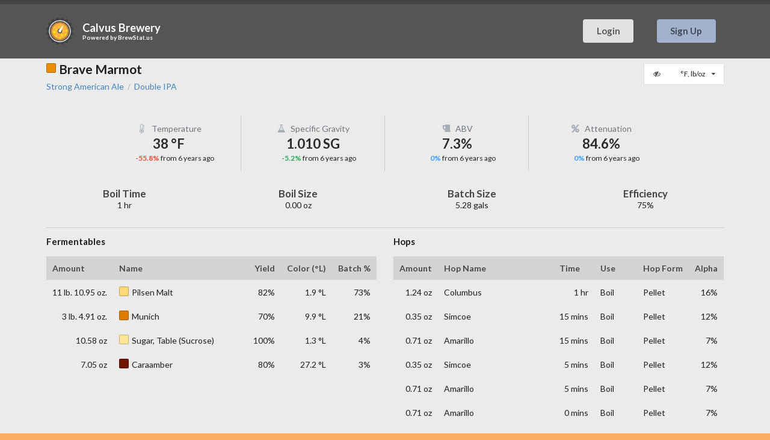

--- FILE ---
content_type: text/html; charset=utf-8
request_url: https://www.brewstat.us/share/8151/brave-marmot
body_size: 9124
content:


<!DOCTYPE html>
<html>
<head>
    <meta charset="utf-8" />
    <meta name="viewport" content="width=device-width, initial-scale=1.0">
    <title>Brave Marmot</title>
    <meta name="mobile-web-app-capable" content="yes">
    <meta property="fb:app_id" content="1739684039621499" />
    <meta property="og:url" content="https://www.brewstat.us/share/8151/brave-marmot" />
    <meta property="og:type" content="website" />
    <meta property="og:title" content="Brave Marmot" />
    <meta property="og:description" content="Fermentation tracking and sharing for Homebrewers" />
    <meta property="og:image" content="https://www.brewstat.us/Content/logo/brew-status-logo-256.png?788c12" />
    <meta property="og:image:width" content="256" />
    <meta property="og:image:height" content="256" />
    
    <meta property="og:url" content="https://www.brewstat.us/share/8151/brave-marmot" />
    <meta property="og:type" content="website" />
    <meta property="og:title" content="Brave Marmot" />
    <meta property="fb:app_id" content="1739684039621499" />
    <meta property="og:image" content="https://www.brewstat.us/Content/logo/brew-status-logo-256.png?788c12" />

    <link rel="canonical" href="https://www.brewstat.us/share/8151/brave-marmot">

    <link href="/Content/css?v=1K-uXlPFA0OyBakK_iIPYNs1ArsPhJFZZNkbUfCg7Mg1" rel="stylesheet"/>

    <link href="/Content/default.min.css?788c12" rel="stylesheet"/>

    <script src="/bundles/modernizr?v=XXDo94j9Ob2y8A3xQSg39mktKHh3gotHJwPh8TKc8-s1"></script>


    <style type="text/css">
        .ui.vertical.menu .item > .menu {
            margin: inherit;
        }


        #app.main .following.bar {
            background-color: #555 !important;
        }

        .ui.avatar.image {
            background-color: #ffffff;
            background-color: rgba(255,255,255,.15);
        }

        .ui.large.menu {
            vertical-align:middle;
        }

    </style>

    
    <style type="text/css">
        .tooltip {
            border-bottom: thin dotted;
            cursor: pointer;
        }
    </style>

    <link rel="apple-touch-icon" sizes="180x180" href="/apple-touch-icon.png?v=bOvk6gYpQK">
<link rel="icon" type="image/png" href="/favicon-32x32.png?v=bOvk6gYpQK" sizes="32x32">
<link rel="icon" type="image/png" href="/favicon-16x16.png?v=bOvk6gYpQK" sizes="16x16">
<link rel="manifest" href="/manifest.json?v=bOvk6gYpQK">
<link rel="mask-icon" href="/safari-pinned-tab.svg?v=bOvk6gYpQK" color="#5bbad5">
<link rel="shortcut icon" href="/favicon.ico?v=bOvk6gYpQK">
<meta name="apple-mobile-web-app-title" content="BrewStatus">
<meta name="application-name" content="BrewStatus">
<meta name="theme-color" content="#ffffff">
    
<script>
    (function (i, s, o, g, r, a, m) {
        i['GoogleAnalyticsObject'] = r;
        i[r] = i[r] ||
            function () {
                (i[r].q = i[r].q || []).push(arguments);
            }, i[r].l = 1 * new Date();
        a = s.createElement(o),
            m = s.getElementsByTagName(o)[0];
        a.async = 1;
        a.src = g;
        m.parentNode.insertBefore(a, m);
    })(window, document, 'script', 'https://www.google-analytics.com/analytics.js', 'ga');

    ga('create', 'UA-80875488-1', 'auto');
    ga('send', 'pageview');

    var trackOutboundLink = function (url, name) {
        ga('send', 'event', name, 'click', url, {
            'transport': 'beacon',
            'hitCallback': function () {
                window.open(url);
            }
        });
    }
</script>

<script type="text/javascript">
  var appInsights=window.appInsights||function(config){
    function i(config){t[config]=function(){var i=arguments;t.queue.push(function(){t[config].apply(t,i)})}}var t={config:config},u=document,e=window,o="script",s="AuthenticatedUserContext",h="start",c="stop",l="Track",a=l+"Event",v=l+"Page",y=u.createElement(o),r,f;y.src=config.url||"https://az416426.vo.msecnd.net/scripts/a/ai.0.js";u.getElementsByTagName(o)[0].parentNode.appendChild(y);try{t.cookie=u.cookie}catch(p){}for(t.queue=[],t.version="1.0",r=["Event","Exception","Metric","PageView","Trace","Dependency"];r.length;)i("track"+r.pop());return i("set"+s),i("clear"+s),i(h+a),i(c+a),i(h+v),i(c+v),i("flush"),config.disableExceptionTracking||(r="onerror",i("_"+r),f=e[r],e[r]=function(config,i,u,e,o){var s=f&&f(config,i,u,e,o);return s!==!0&&t["_"+r](config,i,u,e,o),s}),t
    }({
        instrumentationKey: '2d761585-719d-4d1a-ad60-aed8d7d7d690'
    });
       
    window.appInsights=appInsights;
    appInsights.trackPageView();
</script>

</head>
<body id="app" class="main" ontouchstart="">
    <div class="ui left vertical sidebar menu" id="toc">
        <div class="header item">
            <a class="" href="/">
                <img class="brand brand-sm" src="/dist/static/brew-status-logo-black.svg" alt="Brew Status" />
            </a>
        </div>
            <a class="item" href="/register">
                <b>Sign Up</b>
            </a>
            <a class="item" href="/login">
                <b>Login</b>
            </a>
    </div>

    

    <div class="ui fixed main menu">
        <div class="ui container">
            <a class="launch icon item">
                <i class="content icon"></i>
            </a>
        </div>
    </div>

    <div class="pusher">

        <div class="full height">

            <div class="following bar">

                <div class="ui container">
                    <div class="ui large secondary menu">
                        <div class="view-ui-image item">
                            <div class="ui logo shape">
                                <div class="sides">
                                    <div class="active ui side">
                                        <img class="ui image" src="/Content/logo/brew-status-logo-64.png?788c12" alt="Calvus Brewery Logo" />
                                    </div>
                                </div>
                            </div>
                        </div>
                        <div class="site-name header item">
                            <a href="/" style="color: #FFF !important;">Calvus Brewery</a>
                            <div class="powered-by-logo" style="color: #FFF !important;">
                                Powered by <a href="/" target="_blank" rel="noreferrer nofollow" style="color: #FFF !important;">BrewStat.us</a>
                            </div>
                        </div>
                        <div class="right menu">

                                <div class="item">
                                    <a href="/login" class="ui link button">
                                        Login
                                    </a>
                                </div>
                                <div class="item">
                                    <a href="/register" class="ui button" style="background-color:#A2B1CE;">
                                        Sign Up
                                    </a>
                                </div>
                        </div>
                    </div>
                </div>
            </div>

            <div class="vue-app page">

                





<div id="vueapp"></div>



            </div>

        </div>
        <div class="ui vertical footer segment">
    <div class="ui stackable centered grid container">
        <div class="three wide column">
            <h4 class="ui dividing header">Home</h4>

            <div class="ui link list">
                <a class="item" href="https://github.com/rlightner/public-BrewStatus/issues" target="_blank">Submit an Issue</a>
                <a class="item" href="https://gitter.im/BrewStatus/Lobby" target="_blank">Join our Chat</a>
                <a class="item" href="/privacy-policy" target="_blank">Privacy Policy</a>
                <a class="item" href="/terms" target="_blank">Terms of Use</a>
                <a class="item" href="/cookiepolicy" target="_blank">Cookie Policy</a>
                <a class="item" href="/tour" target="_blank">Tour</a>
                <a class="item" href="/contact" target="_blank">Contact</a>
            </div>
        </div>

        <div class="three wide column">
            <h4 class="ui dividing header">Tools</h4>

            <div class="ui link list">
                <a class="item" href="/styles" target="_blank">Styles</a>
            </div>
        </div>

        <div class="ten wide right floated center aligned column">
            &nbsp;
        </div>

        <div class="sixteen wide center aligned column">
            &copy;2016 - 2025 BrewStat.us
        </div>
    </div>
</div>

        <form action="/logout" id="logoutForm" method="post"></form>
    </div>

    
    <script type="text/javascript">
        window.currentUser = {"isLoggedIn":false,"display":{"temp":0,"units":0}};

        if (window.currentUser.isLoggedIn) {
            var Tawk_API = Tawk_API || {};

            Tawk_API.visitor = {
                name  : window.currentUser.username,
                email : window.currentUser.email
            };

            Tawk_API.onLoad = function(){
                Tawk_API.setAttributes({
                    'id'    : window.currentUser.userId,
                    'subscriber' : window.currentUser.isSubscriber
                }, function(error){});
            };
        }
    </script>


    <script src="/bundles/jquery?v=2u0aRenDpYxArEyILB59ETSCA2cfQkSMlxb6jbMBqf81"></script>

    <script src="/bundles/semantic?v=FjNCYPWam8hhHtXbxXiaPbg6XApjdAxjIXxTcFvX3oQ1"></script>

    <script type="text/javascript">
        $(function () {
            var $menu = $('#toc');

            $menu
                .sidebar({
                    dimPage: true,
                    transition: 'overlay',
                    mobileTransition: 'overlay'
                });

            // launch buttons
            $menu
                .sidebar('attach events', '.launch.button, .view-ui, .launch.item');

            $(".user-menu").dropdown({ zindex: 9999 });

        });

    </script>
    <script type="text/javascript">

        var Tawk_API = Tawk_API || {}, Tawk_LoadStart = new Date();
        (function () {
            var s1 = document.createElement("script"), s0 = document.getElementsByTagName("script")[0];
            s1.async = true;
            s1.src = 'https://embed.tawk.to/5a0c8e26bb0c3f433d4c96c0/default';
            s1.charset = 'UTF-8';
            s1.setAttribute('crossorigin', '*');
            s0.parentNode.insertBefore(s1, s0);
        })();
    </script>
    
    <script type="text/javascript">
        window.currentItem = {"brewId":8151,"ownerId":1871,"isActive":"false","brew":{"recipe":{"name":"Brave Marmot","brewer":"Marcel P.","batchSize":20.0,"boilSize":0.0,"boilTime":70,"efficiency":0.75,"type":"All Grain","mash":{"grainTemp":0.0,"tunTemp":0.0,"equipAdjust":false,"spargeTemp":0.0,"mashSteps":[{"name":"Mash In","endTemp":66.0,"infuseAmount":10.0,"rampTime":0,"stepTemp":66.0,"stepTime":60,"type":"Infusion"},{"name":"Mash Out","endTemp":75.0,"infuseAmount":10.0,"rampTime":0,"stepTemp":75.0,"stepTime":1,"type":"Infusion"}],"mashPh":0.0,"name":null},"miscs":[],"fermentables":[{"name":"Pilsen Malt","addAfterBoil":false,"amount":5.3,"color":1.873616,"potential":0.0,"yield":0.82,"type":"Grain","batchPercentage":0.73},{"name":"Munich","addAfterBoil":false,"amount":1.5,"color":9.936513,"potential":0.0,"yield":0.7,"type":"Grain","batchPercentage":0.21},{"name":"Sugar, Table (Sucrose)","addAfterBoil":false,"amount":0.3,"color":1.299838,"potential":0.0,"yield":1.0,"type":"Sugar","batchPercentage":0.04},{"name":"Caraamber","addAfterBoil":false,"amount":0.2,"color":27.15736,"potential":0.0,"yield":0.8,"type":"Grain","batchPercentage":0.03}],"hops":[{"name":"Columbus","alpha":0.159,"beta":0.0,"amount":0.035,"form":"Pellet","use":"Boil","time":70},{"name":"Simcoe","alpha":0.12,"beta":0.0,"amount":0.01,"form":"Pellet","use":"Boil","time":15},{"name":"Amarillo","alpha":0.072000000000000008,"beta":0.0,"amount":0.02,"form":"Pellet","use":"Boil","time":15},{"name":"Simcoe","alpha":0.12,"beta":0.0,"amount":0.01,"form":"Pellet","use":"Boil","time":5},{"name":"Amarillo","alpha":0.072000000000000008,"beta":0.0,"amount":0.02,"form":"Pellet","use":"Boil","time":5},{"name":"Amarillo","alpha":0.072000000000000008,"beta":0.0,"amount":0.02,"form":"Pellet","use":"Boil","time":0},{"name":"Simcoe","alpha":0.12,"beta":0.0,"amount":0.01,"form":"Pellet","use":"Boil","time":0},{"name":"Amarillo","alpha":0.072000000000000008,"beta":0.0,"amount":0.04,"form":"Pellet","use":"Dry Hop","time":4320},{"name":"Simcoe","alpha":0.12,"beta":0.0,"amount":0.02,"form":"Pellet","use":"Dry Hop","time":4320}],"yeasts":[{"name":"Voss Kveik","amount":0.0,"attenuation":0.8,"cultureDate":null,"form":"Liquid","flocculation":"Low","type":"Ale","isWeight":false}],"waters":[],"notes":[],"style":{"categoryId":"22","categoryName":"Strong American Ale","categoryUrl":"https://www.brewstat.us/styles/22_strong-american-ale","subCategoryId":"22A","subCategoryName":"Double IPA","subCategoryUrl":"https://www.brewstat.us/styles/22_strong-american-ale/22a_double-ipa","ogHigh":1.08500003814697,"ogLow":1.06500005722046,"fgHigh":1.01800000667572,"fgLow":1.00800001621246,"ibuHigh":120,"ibuLow":60,"srmHigh":14.0,"srmLow":6.0,"abvHigh":10.0,"abvLow":7.5}},"equipment":null,"specification":{"og":1.079,"fg":1.013,"abv":8.6,"color":8.0,"ibu":71.0,"ibuMethod":"Tinseth","calories":267.0}},"urls":{"view":"/brew/8151/brave-marmot","edit":"/brew/8151/edit","share":"https://www.brewstat.us/share/8151/brave-marmot","visitors":"/brew/8151/brave-marmot/visitors","export":"/brew/8151/export?type=csv","tilt":"/settings/tilt","tiltDataEdit":"/brew/8151/brave-marmot/readings/edit"},"device":null,"latestStats":{"initial":{"created":"2020-02-09T16:50:07.0592037Z","specificGravity":1.065,"temperature":86.0,"viewCount":0,"abv":0.0,"attenuation":0.0},"latest":{"created":"2020-02-17T18:48:39.7558837Z","specificGravity":1.01,"temperature":38.0,"viewCount":0,"abv":0.074967963955014622,"attenuation":0.84615384615384592},"prior":{"created":"2020-02-09T16:50:07.0592037Z","specificGravity":1.065,"temperature":86.0,"viewCount":0,"abv":0.0,"attenuation":0.0},"change":{"changeDuration":"8.01:58:32.6966800","specificGravity":-0.054999999999999938,"specificGravityPercent":-0.051643192488262858,"temperature":-48.0,"temperaturePercent":-0.55813953488372092,"abv":0.074967963955014622,"abvPercent":0.0,"attenuation":0.84615384615384592,"attenuationPercent":0.0,"viewCount":0,"viewCountPercent":0.0}}};
    </script>


    
    <script src="/dist/manifest.min.js?a19076fc21967bd26100" defer></script>
    
    <script src="/dist/vendor.min.js?a19076fc21967bd26100" defer></script>
    
    <script src="/dist/brew-vendor.min.js?a19076fc21967bd26100" defer></script>
    
    <script src="/dist/brew.min.js?a19076fc21967bd26100" defer></script>
    

        <svg xmlns="http://www.w3.org/2000/svg" width="0" height="0" display="none">
        <symbol id="logo-icon" viewbox="0 0 244.2 244">
            <style type="text/css">.st0 {fill: #FFFFFF;}.st1 {fill: #414042;}.st2 {fill: #FAAF40;}.st3 {fill: #FFF100;}</style>
            <path class="st0" d="M122.1 20C65 20 18.6 66.4 18.6 123.5S65 227 122.1 227c57.1 0 103.5-46.4 103.5-103.5S179.2 20 122.1 20z" />
            <path class="st1" d="M122.1 32.7c-50.1 0-90.8 40.7-90.8 90.8s40.7 90.8 90.8 90.8c50.1 0 90.8-40.7 90.8-90.8S172.2 32.7 122.1 32.7z" />
            <path class="st1" d="M232.5 120.7c0-7.4 4.8-13.7 11.4-16 -0.7-5.1-1.7-10-3-14.9 -0.5 0-1 0.1-1.5 0.1 -9.4 0-17-7.6-17-17 0-5.2 2.4-9.8 6-12.9 -2.7-4.5-5.6-8.9-8.8-13.1 -2.4 1.3-5 2-7.9 2 -9.4 0-17-7.6-17-17 0-2.9 0.8-5.5 2-7.9 -4.2-3.2-8.7-6.2-13.4-8.9 -3.1 3.7-7.7 6-12.9 6 -9.4 0-17-7.6-17-17 0-0.4 0.1-0.8 0.1-1.3 -5-1.3-10.1-2.3-15.3-3 -2.1 6.9-8.5 12-16.2 12s-14-5.1-16.2-12c-5.3 0.7-10.6 1.7-15.7 3.1 0.1 0.6 0.2 1.1 0.2 1.7 0 9.4-7.6 17-17 17 -5.3 0-10-2.5-13.1-6.3 -4.6 2.6-8.9 5.6-13.1 8.8 1.2 2.3 2 5 2 7.8 0 9.4-7.6 17-17 17 -2.8 0-5.4-0.7-7.8-1.9 -3.2 4.2-6.2 8.7-8.9 13.3 3.6 3.1 6 7.7 6 12.9 0 9.4-7.6 17-17 17 -0.4 0-0.9-0.1-1.3-0.1 -1.3 4.9-2.3 10-3 15.1 6.8 2.3 11.7 8.6 11.7 16.1 0 7.6-5 13.9-11.8 16.1 0.7 5.6 1.8 11 3.2 16.3 0.5 0 0.9-0.1 1.4-0.1 9.4 0 17 7.6 17 17 0 5.2-2.4 9.8-6.1 12.9 2.7 4.6 5.6 9 8.9 13.2 2.3-1.2 4.9-1.9 7.7-1.9 9.4 0 17 7.6 17 17 0 2.8-0.7 5.4-1.9 7.7 4.3 3.3 8.8 6.3 13.5 9 3.1-3.7 7.8-6.2 13-6.2 9.4 0 17 7.6 17 17 0 0.5-0.1 0.9-0.1 1.4 4.9 1.3 10 2.3 15.2 2.9 2.2-6.9 8.6-11.9 16.1-11.9 7.6 0 14 5 16.1 11.9 5.2-0.7 10.2-1.6 15.2-2.9 0-0.3-0.1-0.5-0.1-0.8 0-9.4 7.6-17 17-17 5 0 9.5 2.2 12.6 5.7 5-2.8 9.7-6 14.2-9.5 -1.2-2.3-1.9-4.9-1.9-7.7 0-9.4 7.6-17 17-17 2.8 0 5.3 0.7 7.6 1.9 3.1-4 5.9-8.3 8.5-12.7 -3.7-3.1-6.2-7.8-6.2-13 0-9.4 7.6-17 17-17 0.6 0 1.1 0.1 1.6 0.2 1.5-5.6 2.6-11.3 3.3-17.2C237.4 134.5 232.5 128.2 232.5 120.7zM122.1 222.5c-54.6 0-99.1-44.4-99.1-99.1 0-54.6 44.4-99.1 99.1-99.1s99.1 44.4 99.1 99.1C221.2 178.1 176.7 222.5 122.1 222.5z" />
            <circle class="st2" cx="122.1" cy="123.5" r="82" />
            <circle class="st1" cx="122.1" cy="122" r="20.1" />
            <path class="st0" d="M134.3 124.7c-1.7 6.6-8.4 10.5-14.9 8.8 -6.6-1.7-10.5-8.4-8.8-14.9 0.5-1.8 1.3-3.4 2.4-4.8L153.3 68 134.3 124.7z" />
            <path class="st1" d="M121.1 201.6l-0.9 0 0.2-6.6 0.8 0L121.1 201.6zM124.5 201.6l-0.2-6.6 0.8 0 0.3 6.6L124.5 201.6zM116.8 201.4l-0.9-0.1 0.5-6.6 0.8 0.1L116.8 201.4zM128.8 201.3l-0.6-6.6 0.8-0.1 0.6 6.6L128.8 201.3zM112.5 201l-0.8-0.1 0.8-6.5 0.8 0.1L112.5 201zM133.1 200.9l-0.9-6.5 0.8-0.1 1 6.5L133.1 200.9zM108.3 200.4l-0.9-0.2 1.2-6.5 0.8 0.1L108.3 200.4zM137.3 200.1l-1.2-6.5 0.7-0.1 1.3 6.4L137.3 200.1zM104.1 199.5l-0.8-0.2 1.6-6.4 0.8 0.2L104.1 199.5zM141.5 199.2l-1.6-6.4 0.8-0.2 1.7 6.4L141.5 199.2zM99.9 198.4l-0.8-0.2 1.9-6.3 0.8 0.2L99.9 198.4zM145.7 198l-2-6.3 0.8-0.2 2 6.3L145.7 198zM95.8 197.1l-0.8-0.3 2.3-6.2 0.7 0.3L95.8 197.1zM149.7 196.6l-2.3-6.2 0.7-0.3 2.4 6.1L149.7 196.6zM91.8 195.6l-0.8-0.3 2.6-6 0.7 0.3L91.8 195.6zM153.9 194.9l-2.8-5.9 0.7-0.3 2.7 6L153.9 194.9zM87.8 193.8l-0.7-0.4 2.9-5.9 0.7 0.4L87.8 193.8zM157.6 193.2l-3-5.9 0.7-0.4 3 5.8L157.6 193.2zM84 191.8l-0.7-0.4 3.2-5.7 0.7 0.4L84 191.8zM161.4 191.1l-3.3-5.7 0.7-0.4 3.4 5.7L161.4 191.1zM80.3 189.6l-0.7-0.5 3.6-5.5 0.7 0.4L80.3 189.6zM165 188.9l-3.6-5.5 0.6-0.4 3.7 5.5L165 188.9zM76.7 187.2l-0.7-0.5 3.8-5.3 0.6 0.5L76.7 187.2zM168.6 186.5l-3.9-5.3 0.6-0.5 3.9 5.3L168.6 186.5zM73.3 184.7l-0.7-0.5 4.1-5.1 0.6 0.5L73.3 184.7zM172 183.8l-4.2-5.1 0.6-0.5 4.2 5L172 183.8zM70 181.9l-0.6-0.6 4.4-4.9 0.6 0.5L70 181.9zM175.2 181l-4.4-4.9 0.6-0.5 4.5 4.8L175.2 181zM66.8 179l-0.6-0.6 4.7-4.6 0.6 0.6L66.8 179zM178.3 178l-4.7-4.6 0.5-0.6 4.7 4.6L178.3 178zM63.9 175.9l-0.6-0.6 4.9-4.4 0.5 0.6L63.9 175.9zM181.2 174.9l-4.9-4.4 0.5-0.6 5 4.3L181.2 174.9zM61.1 172.6l-0.5-0.7 5.1-4.1 0.5 0.6L61.1 172.6zM184 171.6l-5.2-4.1 0.5-0.6 5.2 4L184 171.6zM58.4 169.2l-0.5-0.7 5.4-3.8 0.5 0.6L58.4 169.2zM186.6 168.1l-5.4-3.8 0.4-0.6 5.4 3.7L186.6 168.1zM56 165.7l-0.5-0.7 5.5-3.5 0.4 0.7L56 165.7zM188.9 164.5l-5.6-3.5 0.4-0.7 5.6 3.4L188.9 164.5zM53.8 162l-0.4-0.7 5.7-3.2 0.4 0.7L53.8 162zM191.1 160.8l-5.8-3.2 0.4-0.7 5.8 3.1L191.1 160.8zM51.7 158.2l-0.4-0.8 5.9-2.9 0.3 0.7L51.7 158.2zM193.1 157l-6-2.8 0.4-0.7 6 2.8L193.1 157zM49.9 154.4l-0.3-0.8 6.1-2.6 0.3 0.7L49.9 154.4zM194.9 153.1l-6.1-2.5 0.3-0.7 6.1 2.5L194.9 153.1zM48.3 150.4l-0.3-0.8 6.2-2.2 0.3 0.7L48.3 150.4zM196.4 149l-6.2-2.2 0.3-0.7 6.2 2.1L196.4 149zM46.9 146.3l-0.3-0.8 6.3-1.8 0.2 0.7L46.9 146.3zM197.7 144.9l-6.3-1.8 0.2-0.8 6.3 1.8L197.7 144.9zM45.7 142.2l-0.2-0.9 6.4-1.5 0.2 0.7L45.7 142.2zM198.8 140.8l-6.4-1.5 0.2-0.8 6.4 1.4L198.8 140.8zM44.8 138l-0.2-0.9 6.5-1.2 0.1 0.8L44.8 138zM199.7 136.5l-6.5-1.1 0.1-0.8 6.5 1.1L199.7 136.5zM44.1 133.7l-0.1-0.8 6.5-0.8 0.1 0.8L44.1 133.7zM200.3 132.3l-6.5-0.8 0.1-0.8 6.5 0.7L200.3 132.3zM43.6 129.5l-0.1-0.9 6.6-0.5 0.1 0.8L43.6 129.5zM200.7 128l-6.6-0.5 0-0.8 6.6 0.3L200.7 128zM43.4 125.2l0-0.9 6.6-0.1 0 0.8L43.4 125.2zM200.8 123.7l-6.6-0.1 0-0.8 4.5-0.2 2 0.1L200.8 123.7zM50 121l-6.6-0.2 0-0.9 6.6 0.3L50 121zM194.2 119.4l0-0.8 6.6-0.4 0 0.9L194.2 119.4zM50.2 117.1l-6.6-0.5 0.1-0.9 6.6 0.6L50.2 117.1zM193.9 115.5l-0.1-0.8 6.5-0.7 0.1 0.9L193.9 115.5zM50.6 113.2l-6.5-0.9 0.1-0.8 6.5 0.9L50.6 113.2zM193.4 111.6l-0.1-0.8 6.5-1.1 0.1 0.8L193.4 111.6zM51.2 109.3l-6.5-1.2 0.2-0.8 6.4 1.3L51.2 109.3zM192.7 107.7l-0.2-0.8 6.4-1.5 0.2 0.9L192.7 107.7zM52 105.4l-6.4-1.6 0.2-0.9 6.4 1.7L52 105.4zM191.7 103.9l-0.2-0.7 6.3-1.8 0.2 0.9L191.7 103.9zM53.1 101.6l-6.3-1.9 0.3-0.8 6.3 2L53.1 101.6zM190.6 100.1l-0.2-0.7 6.2-2.1 0.3 0.8L190.6 100.1zM54.4 97.9l-6.2-2.3 0.3-0.8 6.1 2.4L54.4 97.9zM189.3 96.4l-0.3-0.7 6.1-2.5 0.3 0.8L189.3 96.4zM55.8 94.2l-6-2.6 0.3-0.8 6 2.7L55.8 94.2zM187.7 92.8l-0.3-0.7 5.9-2.8 0.4 0.8L187.7 92.8zM57.5 90.7l-5.9-3L52 87l5.9 3L57.5 90.7zM186 89.3l-0.4-0.7 5.8-3.1 0.4 0.7L186 89.3zM59.4 87.2l-5.7-3.3 0.4-0.7 5.7 3.3L59.4 87.2zM184.1 85.9l-0.4-0.7 5.6-3.4 0.4 0.6L184.1 85.9zM61.4 83.8l-5.5-3.6 0.5-0.7 5.5 3.6L61.4 83.8zM182 82.5l-0.4-0.6 5.4-3.7 0.5 0.7L182 82.5zM63.6 80.6l-5.3-3.9 0.5-0.7 5.3 3.9L63.6 80.6zM179.7 79.3l-0.5-0.6 5.2-4 0.5 0.7L179.7 79.3zM66 77.4l-5.1-4.1 0.5-0.7 5.1 4.2L66 77.4zM177.2 76.2l-0.5-0.6 5-4.3 0.6 0.7L177.2 76.2zM68.6 74.4L63.7 70l0.6-0.6 4.8 4.5L68.6 74.4zM174.6 73.3l-0.5-0.6 4.7-4.6 0.6 0.6L174.6 73.3zM71.3 71.6l-4.6-4.7 0.6-0.6 4.6 4.7L71.3 71.6zM171.8 70.5l-0.6-0.5 4.5-4.8 0.6 0.6L171.8 70.5zM74.2 68.9L69.8 64l0.6-0.6 4.3 5L74.2 68.9zM168.9 67.9l-0.6-0.5 4.2-5 0.7 0.5L168.9 67.9zM77.2 66.4l-4.1-5.2 0.7-0.5 4 5.2L77.2 66.4zM165.8 65.4l-0.6-0.5 3.9-5.3 0.7 0.5L165.8 65.4zM80.4 64l-3.8-5.4 0.7-0.5 3.8 5.4L80.4 64zM162.6 63.1l-0.7-0.4 3.6-5.5 0.7 0.5L162.6 63.1zM83.6 61.8l-3.5-5.6 0.7-0.5 3.5 5.6L83.6 61.8zM159.3 61l-0.7-0.4 3.3-5.7 0.6 0.3L159.3 61zM87 59.8L83.8 54l0.7-0.4 3.2 5.8L87 59.8zM155.8 59l-0.7-0.4 3-5.8 0.7 0.4L155.8 59zM90.5 58l-2.9-5.9 0.8-0.4 2.8 5.9L90.5 58zM152.3 57.3l-0.7-0.3 2.7-6 0.8 0.4L152.3 57.3zM94.1 56.3l-2.6-6.1 0.8-0.3 2.5 6.1L94.1 56.3zM148.6 55.7l-0.7-0.3 2.3-6.1 0.8 0.3L148.6 55.7zM97.8 54.9l-2.2-6.2 0.8-0.3 2.1 6.2L97.8 54.9zM144.9 54.4l-0.7-0.2 2-6.3 0.8 0.3L144.9 54.4zM101.5 53.7l-1.9-6.3 0.8-0.2 1.8 6.3L101.5 53.7zM141.2 53.2l-0.7-0.2 1.7-6.4 0.9 0.2L141.2 53.2zM105.3 52.7l-1.5-6.4 0.9-0.2 1.4 6.4L105.3 52.7zM137.3 52.3l-0.8-0.2 1.3-6.4 0.8 0.2L137.3 52.3zM109.1 51.9l-1.2-6.5 0.9-0.1 1.1 6.5L109.1 51.9zM133.5 51.6l-0.8-0.1 1-6.5 0.9 0.1L133.5 51.6zM113 51.3l-0.8-6.5 0.8-0.1 0.8 6.5L113 51.3zM129.6 51.1l-0.8-0.1 0.6-6.6 0.8 0.1L129.6 51.1zM117 50.9l-0.5-6.6 0.9-0.1 0.4 6.6L117 50.9zM125.6 50.8l-0.8 0 0.2-6.6 0.9 0L125.6 50.8zM120.9 50.7l-0.1-6.6 0.9 0v6.6L120.9 50.7z" />
            <circle class="st3" cx="72.3" cy="131.6" r="10.1" />
            <circle class="st3" cx="88.5" cy="110.4" r="6.1" />
            <circle class="st3" cx="141.1" cy="160.5" r="9.4" />
            <circle class="st3" cx="158" cy="122.9" r="4.7" />
            <circle class="st3" cx="90.2" cy="165.7" r="7.3" />
            <circle class="st3" cx="173.3" cy="152.4" r="6.7" />
            <circle class="st3" cx="122.8" cy="182.5" r="6.5" />
            <circle class="st3" cx="111.6" cy="86.5" r="4.7" />
            <circle class="st3" cx="72.3" cy="89.4" r="4.7" />
            <circle class="st3" cx="182.4" cy="118.2" r="7.1" />
            <circle class="st3" cx="162.7" cy="94.1" r="3.6" />
            <circle class="st3" cx="128.7" cy="65.3" r="3" />
        </symbol>
    </svg>
</body>

</html>


--- FILE ---
content_type: text/javascript; charset=utf-8
request_url: https://www.brewstat.us/bundles/modernizr?v=XXDo94j9Ob2y8A3xQSg39mktKHh3gotHJwPh8TKc8-s1
body_size: 1139
content:
!function(n,t,i){function a(n,t){return typeof n===t}function v(){var i,n,u,f,o,s,t;for(var h in e)if(e.hasOwnProperty(h)){if(i=[],n=e[h],n.name&&(i.push(n.name.toLowerCase()),n.options&&n.options.aliases&&n.options.aliases.length))for(u=0;u<n.options.aliases.length;u++)i.push(n.options.aliases[u].toLowerCase());for(f=a(n.fn,"function")?n.fn():n.fn,o=0;o<i.length;o++)s=i[o],t=s.split("."),1===t.length?r[t[0]]=f:(!r[t[0]]||r[t[0]]instanceof Boolean||(r[t[0]]=new Boolean(r[t[0]])),r[t[0]][t[1]]=f),c.push((f?"":"no-")+t.join("-"))}}function y(n){var t=f.className,i=r._config.classPrefix||"",u;(h&&(t=t.baseVal),r._config.enableJSClass)&&(u=new RegExp("(^|\\s)"+i+"no-js(\\s|$)"),t=t.replace(u,"$1"+i+"js$2"));r._config.enableClasses&&(t+=" "+i+n.join(" "+i),h?f.className.baseVal=t:f.className=t)}function p(){return"function"!=typeof t.createElement?t.createElement(arguments[0]):h?t.createElementNS.call(t,"http://www.w3.org/2000/svg",arguments[0]):t.createElement.apply(t,arguments)}var c=[],e=[],s={_version:"3.5.0",_config:{classPrefix:"",enableClasses:!0,enableJSClass:!0,usePrefixes:!0},_q:[],on:function(n,t){var i=this;setTimeout(function(){t(i[n])},0)},addTest:function(n,t,i){e.push({name:n,fn:t,options:i})},addAsyncTest:function(n){e.push({name:null,fn:n})}},r=function(){},o;r.prototype=s;r=new r;var f=t.documentElement,h="svg"===f.nodeName.toLowerCase(),u=p("input"),w="search tel url email datetime date month week time datetime-local number range color".split(" "),l={};for(r.inputtypes=function(n){for(var e,s,r,c=n.length,h="1)",o=0;c>o;o++)u.setAttribute("type",e=n[o]),r="text"!==u.type&&"style"in u,r&&(u.value=h,u.style.cssText="position:absolute;visibility:hidden;",/^range$/.test(e)&&u.style.WebkitAppearance!==i?(f.appendChild(u),s=t.defaultView,r=s.getComputedStyle&&"textfield"!==s.getComputedStyle(u,null).WebkitAppearance&&0!==u.offsetHeight,f.removeChild(u)):/^(search|tel)$/.test(e)||(r=/^(url|email)$/.test(e)?u.checkValidity&&u.checkValidity()===!1:u.value!=h)),l[n[o]]=!!r;return l}(w),v(),y(c),delete s.addTest,delete s.addAsyncTest,o=0;o<r._q.length;o++)r._q[o]();n.Modernizr=r}(window,document)